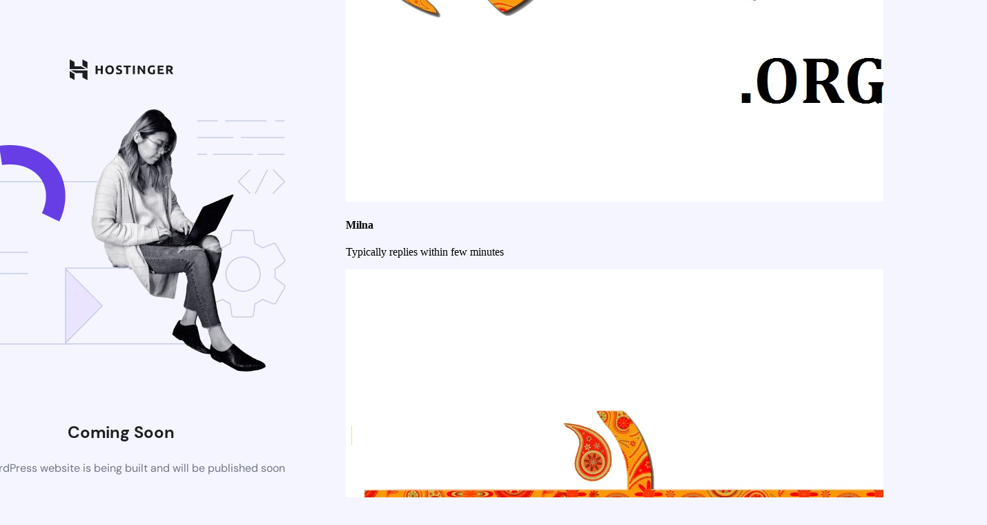

--- FILE ---
content_type: text/html; charset=UTF-8
request_url: https://world.milna.org/from-bulgaria-you-can-get/?currency=EUR
body_size: 5499
content:
<!DOCTYPE html>
<html dir="ltr" lang="en-US" prefix="og: https://ogp.me/ns#">
    <head>
        <meta charset="UTF-8">
        <meta name="viewport" content="width=device-width, initial-scale=1.0"/>
        <title>Coming Soon</title>
        <style>
            html *:not(body):not(.hsr-coming-soon-body > *) {
                display: none;
            }

            .hsr-coming-soon-body {
                display: flex !important;
            }
        </style>
    </head>
    <body class="hostinger">
        <div class="hsr-coming-soon-body">
            <img alt="logo" class="hsr-logo"
                src="https://world.milna.org/wp-content/plugins/hostinger/assets/images/logo-black.svg">
            <img alt="illustration" class="hsr-coming-soon-illustration"
                src="https://world.milna.org/wp-content/plugins/hostinger/assets/images/illustration.png">
            <h3>
                Coming Soon            </h3>
            <p>
                New WordPress website is being built and will be published soon            </p>
        </div>

        <script type="speculationrules">
{"prefetch":[{"source":"document","where":{"and":[{"href_matches":"/*"},{"not":{"href_matches":["/wp-*.php","/wp-admin/*","/wp-content/uploads/*","/wp-content/*","/wp-content/plugins/*","/wp-content/themes/most/*","/*\\?(.+)"]}},{"not":{"selector_matches":"a[rel~=\"nofollow\"]"}},{"not":{"selector_matches":".no-prefetch, .no-prefetch a"}}]},"eagerness":"conservative"}]}
</script>

      <div class="wHelp wHelp-desktop-only wHelp-show  ">
      <button class="wHelp-bubble circle-bubble circle-animation-1 ">
      <span class="open-icon"><i class="fab fa-whatsapp"></i></span>
      <span class="close-icon"><i class="fa-solid fa-xmark"></i></span>
    </button>      <div class="wHelp__popup animation11 chat-availability" data-timezone="Europe/Paris" data-availability='{ "sunday":"0:00-23:59", "monday":"0:00-23:59", "tuesday":"0:00-23:59", "wednesday":"0:00-23:59", "thursday":"0:00-23:59", "friday":"0:00-23:59", "saturday":"0:00-23:59" }'>
        <div class="wHelp__popup--header header-center">
          <div class="image">
            <img src="https://world.milna.org/wp-content/uploads/2023/07/logo-milna-1.png" />
          </div>
          <div class="info">
            <h4 class="info__name">Milna</h4>
            <p class="info__title">Typically replies within few minutes</p>
          </div>
        </div>
        <div class="wHelp__popup--content">

                                  <div class="current-time"></div>
            <div class="sms">
              <div class="sms__user">
                <img src="https://world.milna.org/wp-content/uploads/2023/07/logo-milna-1.png" />
              </div>
              <div class="sms__text">
                <p>
                  Hello, Any question? Send us a message!                </p>
              </div>
            </div>
          
                      <button class="wHelp__send-message" target="_blank">
              <i class="fab fa-whatsapp"></i>Send a message              <a href="https://wa.me/+33183818340" target="_blank"></a>
            </button>
                  </div>
      </div>
    </div>

  		<div class="wcmc_ic_content" id="wcmc_content_1769117046">
			<div class="wcmc_ic_currency_selector_container" id="wcmc_selector_container_1769117046">
				<select class="wcmc_ic_currency_selector wcmc_currency_selector" id="wcmc_currency_selector_1769117046" data-id="1769117046">
											<option value="EUR" data-flag="eur" selected = "selected" >EUR %js_flag</option>
											<option value="INR" data-flag="inr" >INR %js_flag</option>
											<option value="AUD" data-flag="aud" >AUD %js_flag</option>
											<option value="CAD" data-flag="cad" >CAD %js_flag</option>
											<option value="GBP" data-flag="gbp" >GBP %js_flag</option>
											<option value="HUF" data-flag="huf" >HUF %js_flag</option>
											<option value="NZD" data-flag="nzd" >NZD %js_flag</option>
											<option value="PLN" data-flag="pln" >PLN %js_flag</option>
											<option value="SGD" data-flag="sgd" >SGD %js_flag</option>
											<option value="TRY" data-flag="try" >TRY %js_flag</option>
											<option value="USD" data-flag="usd" >USD %js_flag</option>
											<option value="AED" data-flag="aed" >AED %js_flag</option>
											<option value="BHD" data-flag="bhd" >BHD %js_flag</option>
											<option value="KWD" data-flag="kwd" >KWD %js_flag</option>
											<option value="OMR" data-flag="omr" >OMR %js_flag</option>
											<option value="QAR" data-flag="qar" >QAR %js_flag</option>
											<option value="SAR" data-flag="sar" >SAR %js_flag</option>
											<option value="BDT" data-flag="bdt" >BDT %js_flag</option>
											<option value="NPR" data-flag="npr" >NPR %js_flag</option>
											<option value="MVR" data-flag="mvr" >MVR %js_flag</option>
											<option value="LKR" data-flag="lkr" >LKR %js_flag</option>
											<option value="PKR" data-flag="pkr" >PKR %js_flag</option>
											<option value="EGP" data-flag="egp" >EGP %js_flag</option>
											<option value="CHF" data-flag="chf" >CHF %js_flag</option>
											<option value="NOK" data-flag="nok" >NOK %js_flag</option>
											<option value="SEK" data-flag="sek" >SEK %js_flag</option>
											<option value="HKD" data-flag="hkd" >HKD %js_flag</option>
											<option value="IDR" data-flag="idr" >IDR %js_flag</option>
											<option value="JPY" data-flag="jpy" >JPY %js_flag</option>
											<option value="KES" data-flag="kes" >KES %js_flag</option>
											<option value="KRW" data-flag="krw" >KRW %js_flag</option>
											<option value="MUR" data-flag="mur" >MUR %js_flag</option>
											<option value="MXN" data-flag="mxn" >MXN %js_flag</option>
											<option value="PHP" data-flag="php" >PHP %js_flag</option>
											<option value="THB" data-flag="thb" >THB %js_flag</option>
											<option value="VND" data-flag="vnd" >VND %js_flag</option>
											<option value="DZD" data-flag="dzd" >DZD %js_flag</option>
											<option value="MAD" data-flag="mad" >MAD %js_flag</option>
											<option value="TND" data-flag="tnd" >TND %js_flag</option>
											<option value="BGN" data-flag="bgn" >BGN %js_flag</option>
											<option value="BRL" data-flag="brl" >BRL %js_flag</option>
											<option value="KZT" data-flag="kzt" >KZT %js_flag</option>
											<option value="MNT" data-flag="mnt" >MNT %js_flag</option>
											<option value="MYR" data-flag="myr" >MYR %js_flag</option>
											<option value="RON" data-flag="ron" >RON %js_flag</option>
											<option value="UZS" data-flag="uzs" >UZS %js_flag</option>
											<option value="BTN" data-flag="btn" >BTN %js_flag</option>
											<option value="ALL" data-flag="all" >ALL %js_flag</option>
											<option value="BND" data-flag="bnd" >BND %js_flag</option>
											<option value="CNY" data-flag="cny" >CNY %js_flag</option>
											<option value="COP" data-flag="cop" >COP %js_flag</option>
											<option value="CRC" data-flag="crc" >CRC %js_flag</option>
											<option value="CZK" data-flag="czk" >CZK %js_flag</option>
											<option value="ETB" data-flag="etb" >ETB %js_flag</option>
											<option value="PEN" data-flag="pen" >PEN %js_flag</option>
											<option value="PYG" data-flag="pyg" >PYG %js_flag</option>
									</select>
			</div>
			<img id="wcmc_loader_1769117046" class="wcmc_ic_loader" src="https://world.milna.org/wp-content/plugins/woocommerce-multiple-currencies/img/loader.gif"></img>
		</div>
		
<link rel='stylesheet' id='beeteam_front_fontawsome_css-css' href='https://world.milna.org/wp-content/plugins/Page-Switch/assets/front-end/fontawesome/css/font-awesome.min.css?ver=1.1.1' type='text/css' media='all' />
<link rel='stylesheet' id='beeteam_front_loadawsome_css-css' href='https://world.milna.org/wp-content/plugins/Page-Switch/assets/front-end/loaders.css?ver=1.1.1' type='text/css' media='all' />
<style id='global-styles-inline-css' type='text/css'>
:root{--wp--preset--aspect-ratio--square: 1;--wp--preset--aspect-ratio--4-3: 4/3;--wp--preset--aspect-ratio--3-4: 3/4;--wp--preset--aspect-ratio--3-2: 3/2;--wp--preset--aspect-ratio--2-3: 2/3;--wp--preset--aspect-ratio--16-9: 16/9;--wp--preset--aspect-ratio--9-16: 9/16;--wp--preset--color--black: #263654;--wp--preset--color--cyan-bluish-gray: #abb8c3;--wp--preset--color--white: #ffffff;--wp--preset--color--pale-pink: #f78da7;--wp--preset--color--vivid-red: #cf2e2e;--wp--preset--color--luminous-vivid-orange: #ff6900;--wp--preset--color--luminous-vivid-amber: #fcb900;--wp--preset--color--light-green-cyan: #7bdcb5;--wp--preset--color--vivid-green-cyan: #00d084;--wp--preset--color--pale-cyan-blue: #8ed1fc;--wp--preset--color--vivid-cyan-blue: #0693e3;--wp--preset--color--vivid-purple: #9b51e0;--wp--preset--color--primary: #1258ca;--wp--preset--color--accent: #c70a1a;--wp--preset--color--success: #88c559;--wp--preset--color--contrast: #292a2d;--wp--preset--color--contrast-medium: #79797c;--wp--preset--color--contrast-lower: #323639;--wp--preset--gradient--vivid-cyan-blue-to-vivid-purple: linear-gradient(135deg,rgb(6,147,227) 0%,rgb(155,81,224) 100%);--wp--preset--gradient--light-green-cyan-to-vivid-green-cyan: linear-gradient(135deg,rgb(122,220,180) 0%,rgb(0,208,130) 100%);--wp--preset--gradient--luminous-vivid-amber-to-luminous-vivid-orange: linear-gradient(135deg,rgb(252,185,0) 0%,rgb(255,105,0) 100%);--wp--preset--gradient--luminous-vivid-orange-to-vivid-red: linear-gradient(135deg,rgb(255,105,0) 0%,rgb(207,46,46) 100%);--wp--preset--gradient--very-light-gray-to-cyan-bluish-gray: linear-gradient(135deg,rgb(238,238,238) 0%,rgb(169,184,195) 100%);--wp--preset--gradient--cool-to-warm-spectrum: linear-gradient(135deg,rgb(74,234,220) 0%,rgb(151,120,209) 20%,rgb(207,42,186) 40%,rgb(238,44,130) 60%,rgb(251,105,98) 80%,rgb(254,248,76) 100%);--wp--preset--gradient--blush-light-purple: linear-gradient(135deg,rgb(255,206,236) 0%,rgb(152,150,240) 100%);--wp--preset--gradient--blush-bordeaux: linear-gradient(135deg,rgb(254,205,165) 0%,rgb(254,45,45) 50%,rgb(107,0,62) 100%);--wp--preset--gradient--luminous-dusk: linear-gradient(135deg,rgb(255,203,112) 0%,rgb(199,81,192) 50%,rgb(65,88,208) 100%);--wp--preset--gradient--pale-ocean: linear-gradient(135deg,rgb(255,245,203) 0%,rgb(182,227,212) 50%,rgb(51,167,181) 100%);--wp--preset--gradient--electric-grass: linear-gradient(135deg,rgb(202,248,128) 0%,rgb(113,206,126) 100%);--wp--preset--gradient--midnight: linear-gradient(135deg,rgb(2,3,129) 0%,rgb(40,116,252) 100%);--wp--preset--font-size--small: 14px;--wp--preset--font-size--medium: 20px;--wp--preset--font-size--large: 24px;--wp--preset--font-size--x-large: 42px;--wp--preset--font-size--normal: 16px;--wp--preset--font-size--huge: 28px;--wp--preset--spacing--20: 0.44rem;--wp--preset--spacing--30: 0.67rem;--wp--preset--spacing--40: 1rem;--wp--preset--spacing--50: 1.5rem;--wp--preset--spacing--60: 2.25rem;--wp--preset--spacing--70: 3.38rem;--wp--preset--spacing--80: 5.06rem;--wp--preset--shadow--natural: 6px 6px 9px rgba(0, 0, 0, 0.2);--wp--preset--shadow--deep: 12px 12px 50px rgba(0, 0, 0, 0.4);--wp--preset--shadow--sharp: 6px 6px 0px rgba(0, 0, 0, 0.2);--wp--preset--shadow--outlined: 6px 6px 0px -3px rgb(255, 255, 255), 6px 6px rgb(0, 0, 0);--wp--preset--shadow--crisp: 6px 6px 0px rgb(0, 0, 0);}:where(.is-layout-flex){gap: 0.5em;}:where(.is-layout-grid){gap: 0.5em;}body .is-layout-flex{display: flex;}.is-layout-flex{flex-wrap: wrap;align-items: center;}.is-layout-flex > :is(*, div){margin: 0;}body .is-layout-grid{display: grid;}.is-layout-grid > :is(*, div){margin: 0;}:where(.wp-block-columns.is-layout-flex){gap: 2em;}:where(.wp-block-columns.is-layout-grid){gap: 2em;}:where(.wp-block-post-template.is-layout-flex){gap: 1.25em;}:where(.wp-block-post-template.is-layout-grid){gap: 1.25em;}.has-black-color{color: var(--wp--preset--color--black) !important;}.has-cyan-bluish-gray-color{color: var(--wp--preset--color--cyan-bluish-gray) !important;}.has-white-color{color: var(--wp--preset--color--white) !important;}.has-pale-pink-color{color: var(--wp--preset--color--pale-pink) !important;}.has-vivid-red-color{color: var(--wp--preset--color--vivid-red) !important;}.has-luminous-vivid-orange-color{color: var(--wp--preset--color--luminous-vivid-orange) !important;}.has-luminous-vivid-amber-color{color: var(--wp--preset--color--luminous-vivid-amber) !important;}.has-light-green-cyan-color{color: var(--wp--preset--color--light-green-cyan) !important;}.has-vivid-green-cyan-color{color: var(--wp--preset--color--vivid-green-cyan) !important;}.has-pale-cyan-blue-color{color: var(--wp--preset--color--pale-cyan-blue) !important;}.has-vivid-cyan-blue-color{color: var(--wp--preset--color--vivid-cyan-blue) !important;}.has-vivid-purple-color{color: var(--wp--preset--color--vivid-purple) !important;}.has-black-background-color{background-color: var(--wp--preset--color--black) !important;}.has-cyan-bluish-gray-background-color{background-color: var(--wp--preset--color--cyan-bluish-gray) !important;}.has-white-background-color{background-color: var(--wp--preset--color--white) !important;}.has-pale-pink-background-color{background-color: var(--wp--preset--color--pale-pink) !important;}.has-vivid-red-background-color{background-color: var(--wp--preset--color--vivid-red) !important;}.has-luminous-vivid-orange-background-color{background-color: var(--wp--preset--color--luminous-vivid-orange) !important;}.has-luminous-vivid-amber-background-color{background-color: var(--wp--preset--color--luminous-vivid-amber) !important;}.has-light-green-cyan-background-color{background-color: var(--wp--preset--color--light-green-cyan) !important;}.has-vivid-green-cyan-background-color{background-color: var(--wp--preset--color--vivid-green-cyan) !important;}.has-pale-cyan-blue-background-color{background-color: var(--wp--preset--color--pale-cyan-blue) !important;}.has-vivid-cyan-blue-background-color{background-color: var(--wp--preset--color--vivid-cyan-blue) !important;}.has-vivid-purple-background-color{background-color: var(--wp--preset--color--vivid-purple) !important;}.has-black-border-color{border-color: var(--wp--preset--color--black) !important;}.has-cyan-bluish-gray-border-color{border-color: var(--wp--preset--color--cyan-bluish-gray) !important;}.has-white-border-color{border-color: var(--wp--preset--color--white) !important;}.has-pale-pink-border-color{border-color: var(--wp--preset--color--pale-pink) !important;}.has-vivid-red-border-color{border-color: var(--wp--preset--color--vivid-red) !important;}.has-luminous-vivid-orange-border-color{border-color: var(--wp--preset--color--luminous-vivid-orange) !important;}.has-luminous-vivid-amber-border-color{border-color: var(--wp--preset--color--luminous-vivid-amber) !important;}.has-light-green-cyan-border-color{border-color: var(--wp--preset--color--light-green-cyan) !important;}.has-vivid-green-cyan-border-color{border-color: var(--wp--preset--color--vivid-green-cyan) !important;}.has-pale-cyan-blue-border-color{border-color: var(--wp--preset--color--pale-cyan-blue) !important;}.has-vivid-cyan-blue-border-color{border-color: var(--wp--preset--color--vivid-cyan-blue) !important;}.has-vivid-purple-border-color{border-color: var(--wp--preset--color--vivid-purple) !important;}.has-vivid-cyan-blue-to-vivid-purple-gradient-background{background: var(--wp--preset--gradient--vivid-cyan-blue-to-vivid-purple) !important;}.has-light-green-cyan-to-vivid-green-cyan-gradient-background{background: var(--wp--preset--gradient--light-green-cyan-to-vivid-green-cyan) !important;}.has-luminous-vivid-amber-to-luminous-vivid-orange-gradient-background{background: var(--wp--preset--gradient--luminous-vivid-amber-to-luminous-vivid-orange) !important;}.has-luminous-vivid-orange-to-vivid-red-gradient-background{background: var(--wp--preset--gradient--luminous-vivid-orange-to-vivid-red) !important;}.has-very-light-gray-to-cyan-bluish-gray-gradient-background{background: var(--wp--preset--gradient--very-light-gray-to-cyan-bluish-gray) !important;}.has-cool-to-warm-spectrum-gradient-background{background: var(--wp--preset--gradient--cool-to-warm-spectrum) !important;}.has-blush-light-purple-gradient-background{background: var(--wp--preset--gradient--blush-light-purple) !important;}.has-blush-bordeaux-gradient-background{background: var(--wp--preset--gradient--blush-bordeaux) !important;}.has-luminous-dusk-gradient-background{background: var(--wp--preset--gradient--luminous-dusk) !important;}.has-pale-ocean-gradient-background{background: var(--wp--preset--gradient--pale-ocean) !important;}.has-electric-grass-gradient-background{background: var(--wp--preset--gradient--electric-grass) !important;}.has-midnight-gradient-background{background: var(--wp--preset--gradient--midnight) !important;}.has-small-font-size{font-size: var(--wp--preset--font-size--small) !important;}.has-medium-font-size{font-size: var(--wp--preset--font-size--medium) !important;}.has-large-font-size{font-size: var(--wp--preset--font-size--large) !important;}.has-x-large-font-size{font-size: var(--wp--preset--font-size--x-large) !important;}
/*# sourceURL=global-styles-inline-css */
</style>
<link rel='stylesheet' id='hostinger_main_styles-css' href='https://world.milna.org/wp-content/plugins/hostinger/assets//css/coming-soon.min.css?ver=3.0.55' type='text/css' media='all' />
<link rel='stylesheet' id='wcmc-select2-css' href='https://world.milna.org/wp-content/plugins/woocommerce-multiple-currencies/css/vendor/select2/select2.css?ver=6.9' type='text/css' media='all' />
<link rel='stylesheet' id='wcmc-currency-flags-css' href='https://world.milna.org/wp-content/plugins/woocommerce-multiple-currencies/css/vendor/flags/currency-flags.css?ver=6.9' type='text/css' media='all' />
<link rel='stylesheet' id='wcmc-currency-selector-inline-centered-css' href='https://world.milna.org/wp-content/plugins/woocommerce-multiple-currencies/css/frontend-currency-selector-inline-centered.css?ver=6.9' type='text/css' media='all' />
<link rel='stylesheet' id='wc-stripe-blocks-checkout-style-css' href='https://world.milna.org/wp-content/plugins/woocommerce-gateway-stripe/build/upe-blocks.css?ver=7a015a6f0fabd17529b6' type='text/css' media='all' />
<script type="text/javascript" src="https://world.milna.org/wp-includes/js/dist/vendor/moment.min.js?ver=2.30.1" id="moment-js"></script>
<script type="text/javascript" id="moment-js-after">
/* <![CDATA[ */
moment.updateLocale( 'en_US', {"months":["January","February","March","April","May","June","July","August","September","October","November","December"],"monthsShort":["Jan","Feb","Mar","Apr","May","Jun","Jul","Aug","Sep","Oct","Nov","Dec"],"weekdays":["Sunday","Monday","Tuesday","Wednesday","Thursday","Friday","Saturday"],"weekdaysShort":["Sun","Mon","Tue","Wed","Thu","Fri","Sat"],"week":{"dow":1},"longDateFormat":{"LT":"H:i","LTS":null,"L":null,"LL":"M j, Y","LLL":"F j, Y g:i a","LLLL":null}} );
//# sourceURL=moment-js-after
/* ]]> */
</script>
<script type="text/javascript" src="https://world.milna.org/wp-includes/js/dist/hooks.min.js?ver=dd5603f07f9220ed27f1" id="wp-hooks-js"></script>
<script type="text/javascript" src="https://world.milna.org/wp-includes/js/dist/deprecated.min.js?ver=e1f84915c5e8ae38964c" id="wp-deprecated-js"></script>
<script type="text/javascript" src="https://world.milna.org/wp-includes/js/dist/date.min.js?ver=795a56839718d3ff7eae" id="wp-date-js"></script>
<script type="text/javascript" id="wp-date-js-after">
/* <![CDATA[ */
wp.date.setSettings( {"l10n":{"locale":"en_US","months":["January","February","March","April","May","June","July","August","September","October","November","December"],"monthsShort":["Jan","Feb","Mar","Apr","May","Jun","Jul","Aug","Sep","Oct","Nov","Dec"],"weekdays":["Sunday","Monday","Tuesday","Wednesday","Thursday","Friday","Saturday"],"weekdaysShort":["Sun","Mon","Tue","Wed","Thu","Fri","Sat"],"meridiem":{"am":"am","pm":"pm","AM":"AM","PM":"PM"},"relative":{"future":"%s from now","past":"%s ago","s":"a second","ss":"%d seconds","m":"a minute","mm":"%d minutes","h":"an hour","hh":"%d hours","d":"a day","dd":"%d days","M":"a month","MM":"%d months","y":"a year","yy":"%d years"},"startOfWeek":1},"formats":{"time":"H:i","date":"M j, Y","datetime":"F j, Y g:i a","datetimeAbbreviated":"M j, Y g:i a"},"timezone":{"offset":1,"offsetFormatted":"1","string":"Europe/Paris","abbr":"CET"}} );
//# sourceURL=wp-date-js-after
/* ]]> */
</script>
<script type="text/javascript" src="https://world.milna.org/wp-includes/js/jquery/jquery.min.js?ver=3.7.1" id="jquery-core-js"></script>
<script type="text/javascript" src="https://world.milna.org/wp-includes/js/jquery/jquery-migrate.min.js?ver=3.4.1" id="jquery-migrate-js"></script>
<script type="text/javascript" id="wcmc-currency-selector-js-extra">
/* <![CDATA[ */
var wcmc_currency_selector = {"ajaxurl":"https://world.milna.org/wp-admin/admin-ajax.php","prefix":"wcmc_ic_"};
//# sourceURL=wcmc-currency-selector-js-extra
/* ]]> */
</script>
<script type="text/javascript" src="https://world.milna.org/wp-content/plugins/woocommerce-multiple-currencies/js/frontend-currency-controller.js?ver=6.9" id="wcmc-currency-selector-js"></script>
<script type="text/javascript" src="https://world.milna.org/wp-content/plugins/woocommerce-multiple-currencies/js/vendor/select2/select2.full.min.js?ver=6.9" id="wcmc-select2-js"></script>
<script></script><style></style>    </body>
</html>


<!-- Page cached by LiteSpeed Cache 7.6.2 on 2026-01-16 00:01:41 -->

--- FILE ---
content_type: text/css
request_url: https://world.milna.org/wp-content/plugins/woocommerce-multiple-currencies/css/frontend-currency-selector-inline-centered.css?ver=6.9
body_size: 84
content:
.wcmc_fw_currency_selector_container .select2-container--default .select2-selection--single .select2-selection__rendered 
{
    margin-top: 0px;
}
.wcmc_ic_content
{
	display:block;
	margin-top: 8px;	
	margin-bottom: 6px;
	margin-left: auto;
    margin-right: auto;
	width: 105px;
}
/* .main-navigation ul.menu li.wcmc_menu_item , ul.menu li.wcmc_menu_item
{
	padding-left: 5px;
} */
.wcmc_ic_currency_selector_container 
{
	display: inline-block;
}
.wcmc_ic_currency_selector
{
	width: 105px;
}
img.wcmc_ic_flag
{
	width: 22px;
	height: 15px;
	margin-right: 3px;
	margin-bottom: 3px;
}
.wcmc_ic_loader
{
	margin: 5px 0px 0px 5px;
	display:none;
}